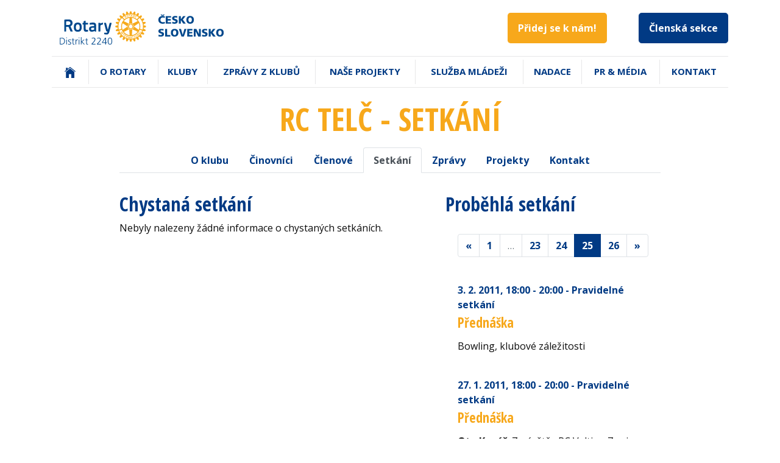

--- FILE ---
content_type: text/html; charset=utf-8
request_url: https://www.rotary2240.org/cs/klub/rc-telc/setkani/?p=25
body_size: 4067
content:
<!DOCTYPE html>
<html lang="cs">
<head>
<!-- Google Tag Manager -->
<script>(function(w,d,s,l,i){ w[l]=w[l]||[];w[l].push({'gtm.start':
	new Date().getTime(),event:'gtm.js'});var f=d.getElementsByTagName(s)[0],
	j=d.createElement(s),dl=l!='dataLayer'?'&l='+l:'';j.async=true;j.src=
	'https://www.googletagmanager.com/gtm.js?id='+i+dl;f.parentNode.insertBefore(j,f);
	})(window,document,'script','dataLayer',"GTM-KK2TV78");</script>
<!-- End Google Tag Manager -->
	<meta charset="utf-8">
	<meta http-equiv="X-UA-Compatible" content="IE=edge">
	<meta name="viewport" content="width=device-width, initial-scale=1, shrink-to-fit=no">

	<title>RC Telč - setkání | Rotary 2240</title>

	<link rel="shortcut icon" type="image/x-icon" href="/favicon.ico">
	<link rel="icon" type="image/png" href="/favicons/favicon-32x32.png" sizes="32x32">
	<link rel="icon" type="image/png" href="/favicons/favicon-194x194.png" sizes="194x194">
	<link rel="icon" type="image/png" href="/favicons/favicon-96x96.png" sizes="96x96">
	<link rel="icon" type="image/png" href="/favicons/android-chrome-192x192.png" sizes="192x192">
	<link rel="icon" type="image/png" href="/favicons/favicon-16x16.png" sizes="16x16">

	<link href="https://fonts.googleapis.com/css?family=Open+Sans+Condensed:300,700|Open+Sans:400,700|PT+Serif:400,700&amp;subset=latin-ext" rel="stylesheet">

	<link rel="stylesheet" href="/dist/front.css">
</head>

<body>
<!-- Google Tag Manager (noscript) -->
<noscript><iframe src="https://www.googletagmanager.com/ns.html?id=GTM-KK2TV78" height="0" width="0" style="display:none;visibility:hidden"></iframe></noscript>
<!-- End Google Tag Manager (noscript) -->
	<header class="pt-3">
		<div class="container mb-3">
			<div class="d-md-flex justify-content-between">
				<div class="logo align-self-center">
					<a href="/cs/">
						<img src="/img/base/logo-head.svg" alt="Logo" width="297" height="60">
					</a>
				</div>

				<div class="my-3 my-md-0 text-center align-self-center">
<a
	href="/cs/pridej-se"
	class="btn btn-lg btn-join mr-3 mr-sm-5"
	title="Vstup po přihlášení"
>
	Přidej se k nám!
</a>

<a href="/clenska-sekce/" class="btn btn-lg btn-primary" title="Vstup po přihlášení">
	Členská sekce
</a>
				</div>
			</div>
		</div>

		<div class="clearfix"></div>

		<div class="container">
<nav class="mainMenu">
	<div class="mainMenu-toggler">
		<div class="icon">
			<span class="_1"></span>
			<span class="_2"></span>
			<span class="_3"></span>
		</div>
		Menu
	</div>
	<div class="mainMenu-mobileFixer">
		<ul class="ul">
				<li>
					<a href="/cs/">
							<svg height="22px" xmlns="http://www.w3.org/2000/svg" viewBox="0 0 512 512"><path d="M258.5 104.1c-1.5-1.2-3.5-1.2-5 0l-156 124.8c-.9.8-1.5 1.9-1.5 3.1v230c0 1.1.9 2 2 2h108c1.1 0 2-.9 2-2V322c0-1.1.9-2 2-2h92c1.1 0 2 .9 2 2v140c0 1.1.9 2 2 2h108c1.1 0 2-.9 2-2V232c0-1.2-.6-2.4-1.5-3.1l-156-124.8z"/><path d="M458.7 204.2l-189-151.4C265.9 49.7 261 48 256 48s-9.9 1.7-13.7 4.8L160 119.7V77.5c0-1.1-.9-2-2-2H98c-1.1 0-2 .9-2 2v92.2l-42.7 35.1c-3.1 2.5-5.1 6.2-5.3 10.2-.2 4 1.3 7.9 4.1 10.7 2.6 2.6 6.1 4.1 9.9 4.1 3.2 0 6.3-1.1 8.8-3.1l183.9-148c.5-.4.9-.4 1.3-.4s.8.1 1.3.4l183.9 147.4c2.5 2 5.6 3.1 8.8 3.1 3.7 0 7.2-1.4 9.9-4.1 2.9-2.8 4.4-6.7 4.2-10.7-.3-4-2.2-7.7-5.4-10.2z"/></svg> <span class="sr-only">(aktuální)</span>
					</a>
					<span class="submenu-toggler"></span>
				</li>
				<li class="has-submenu">
					<a href="/cs/o-rotary">
							O Rotary
					</a>
					<span class="submenu-toggler"></span>
					<ul>
						<li>
							<a href="/cs/o-rotary/kdo-jsme">
								Kdo jsme
							</a>
						</li>
						<li>
							<a href="/cs/o-rotary/co-delame">
								Co děláme
							</a>
						</li>
						<li>
							<a href="/cs/o-rotary/jak-fungujeme">
								Jak fungujeme
							</a>
						</li>
						<li>
							<a href="/cs/o-rotary/jak-se-stat-clenem">
								Jak se stát členem
							</a>
						</li>
						<li>
							<a href="/cs/o-rotary/historie">
								Historie
							</a>
						</li>
						<li>
							<a href="/cs/o-rotary/slavni-rotariani">
								Slavní rotariáni
							</a>
						</li>
						<li>
							<a href="/cs/o-rotary/vybory">
								Výbory
							</a>
						</li>
						<li>
							<a href="/cs/o-rotary/zajmova-sdruzeni">
								Zájmová sdružení
							</a>
						</li>
						<li>
							<a href="/cs/o-rotary/ke-stazeni/">
								Ke stažení
							</a>
						</li>
					</ul>
				</li>
				<li class="has-submenu">
					<a href="/cs/kluby">
							Kluby
					</a>
					<span class="submenu-toggler"></span>
					<ul>
						<li>
							<a href="/cs/kluby/prehled-klubu">
								Přehled Rotary a Rotaract klubů
							</a>
						</li>
						<li>
							<a href="/cs/kluby/kalendar">
								Kalendář
							</a>
						</li>
						<li>
							<a href="/cs/kluby/predstavujeme-cleny">
								Představujeme členy klubů
							</a>
						</li>
					</ul>
				</li>
				<li>
					<a href="/cs/zpravy">
							Zprávy z klubů
					</a>
					<span class="submenu-toggler"></span>
				</li>
				<li>
					<a href="/cs/projekty">
							Naše projekty
					</a>
					<span class="submenu-toggler"></span>
				</li>
				<li class="has-submenu">
					<a href="/cs/sluzba-mladezi">
							Služba mládeži
					</a>
					<span class="submenu-toggler"></span>
					<ul>
						<li>
							<a href="/cs/sluzba-mladezi/vymenne-programy">
								Výměnné programy
							</a>
						</li>
						<li>
							<a href="/cs/sluzba-mladezi/ryla">
								RYLA
							</a>
						</li>
						<li>
							<a href="/cs/sluzba-mladezi/rotaract">
								Rotaract
							</a>
						</li>
						<li>
							<a href="/cs/sluzba-mladezi/interact">
								Interact
							</a>
						</li>
						<li>
							<a href="/cs/sluzba-mladezi/rotary-alumni">
								Rotary Alumni
							</a>
						</li>
						<li>
							<a href="/cs/sluzba-mladezi/absolventi-programu">
								Absolventi programů
							</a>
						</li>
					</ul>
				</li>
				<li>
					<a href="/cs/nadace">
							Nadace
					</a>
					<span class="submenu-toggler"></span>
				</li>
				<li class="has-submenu">
					<a href="/cs/media">
							PR &amp; Média
					</a>
					<span class="submenu-toggler"></span>
					<ul>
						<li>
							<a href="/cs/media/casopis">
								Časopis Good News
							</a>
						</li>
						<li>
							<a href="/cs/media/newsletter">
								Newsletter
							</a>
						</li>
						<li>
							<a href="/cs/media/publikace">
								Publikace
							</a>
						</li>
					</ul>
				</li>
				<li>
					<a href="/cs/kontakt">
							Kontakt
					</a>
					<span class="submenu-toggler"></span>
				</li>
		</ul>
	</div>
</nav>
		</div>
	</header>

	<section>
		<div class="container">
			<div id="snippet--flash-messages">
				<div class="text-center w-75 mx-auto">
				</div>
			</div>
		</div>

		<div class="mb-5">
			<div class="container ">

<div class="club-detail">
	<h1>RC Telč - setkání</h1>


<ul class="nav nav-tabs record-tabs">
	<li class="nav-item">
		<a
			href="/cs/klub/rc-telc/" id="snippet-clubTabs-clubTabs-profile" class="nav-link"
		>
			O klubu
		</a>
	</li>
	<li class="nav-item">
		<a
			href="/cs/klub/rc-telc/cinovnici/" id="snippet-clubTabs-clubTabs-board" class="nav-link"
		>
			Činovníci
		</a>
	</li>
	<li class="nav-item">
		<a
			href="/cs/klub/rc-telc/clenove/" id="snippet-clubTabs-clubTabs-members" class="nav-link"
		>
			Členové
		</a>
	</li>
	<li class="nav-item">
		<a
			href="/cs/klub/rc-telc/setkani/" id="snippet-clubTabs-clubTabs-meetings" class="active nav-link"
		>
			Setkání
		</a>
	</li>
	<li class="nav-item">
		<a
			href="/cs/klub/rc-telc/zpravy/" id="snippet-clubTabs-clubTabs-news" class="nav-link"
		>
			Zprávy
		</a>
	</li>
	<li class="nav-item">
		<a
			href="/cs/klub/rc-telc/projekty/" id="snippet-clubTabs-clubTabs-projects" class="nav-link"
		>
			Projekty
		</a>
	</li>
	<li class="nav-item">
		<a
			href="/cs/klub/rc-telc/kontakt/" id="snippet-clubTabs-clubTabs-contact" class="nav-link"
		>
			Kontakt
		</a>
	</li>
</ul>

	<div class="row">

	<div class="col-md-7 current-meetings">
		<h3>Chystaná setkání</h3>


		<p>Nebyly nalezeny žádné informace o chystaných setkáních.	</p>
	</div>

	<div class="col-md-5 historical-meetings">
		<h3>Proběhlá setkání</h3>

<nav>
	<ul class="pagination justify-content-center">
		<li class="page-item">
			<a href="/cs/klub/rc-telc/setkani/?p=24" class="page-link">
				&laquo;
			</a>
		</li>

			<li class="page-item">
				<a href="/cs/klub/rc-telc/setkani/" class="page-link">
					1
				</a>
			</li>
				<li class="page-item disabled">
					<span class="page-link">&hellip;</span>
				</li>
			<li class="page-item">
				<a href="/cs/klub/rc-telc/setkani/?p=23" class="page-link">
					23
				</a>
			</li>
			<li class="page-item">
				<a href="/cs/klub/rc-telc/setkani/?p=24" class="page-link">
					24
				</a>
			</li>
			<li class="active page-item">
				<a href="/cs/klub/rc-telc/setkani/?p=25" class="page-link">
					25
				</a>
			</li>
			<li class="page-item">
				<a href="/cs/klub/rc-telc/setkani/?p=26" class="page-link">
					26
				</a>
			</li>

		<li class="page-item">
			<a href="/cs/klub/rc-telc/setkani/?p=26" class="page-link">
				&raquo;
			</a>
		</li>
	</ul>
</nav>

		<ul class="list-group list-group-flush">
			<li class="list-group-item">
<a href="/cs/setkani/1575" title="Více informací o setkání">
	3. 2. 2011<span>, 18:00 - 20:00</span> - Pravidelné setkání
</a>

<div>
	<h4>Přednáška</h4>
	<p>
Bowling, klubové záležitosti
	</p>
</div>
			</li>
		</ul>
		<ul class="list-group list-group-flush">
			<li class="list-group-item">
<a href="/cs/setkani/1465" title="Více informací o setkání">
	27. 1. 2011<span>, 18:00 - 20:00</span> - Pravidelné setkání
</a>

<div>
	<h4>Přednáška</h4>
	<p>
		<strong>Ota Kovář: </strong>Z návštěv RC Valtice, Znojmo a Brno - city.
	</p>
</div>
			</li>
		</ul>
		<ul class="list-group list-group-flush">
			<li class="list-group-item">
<a href="/cs/setkani/1464" title="Více informací o setkání">
	20. 1. 2011<span>, 18:00</span> - Zrušené setkání
</a>

			</li>
		</ul>
		<ul class="list-group list-group-flush">
			<li class="list-group-item">
<a href="/cs/setkani/1338" title="Více informací o setkání">
	13. 1. 2011<span>, 18:00 - 20:00</span> - Pravidelné setkání
</a>

			</li>
		</ul>
		<ul class="list-group list-group-flush">
			<li class="list-group-item">
<a href="/cs/setkani/1259" title="Více informací o setkání">
	30. 12. 2010<span>, 18:00</span> - Zrušené setkání
</a>

			</li>
		</ul>
		<ul class="list-group list-group-flush">
			<li class="list-group-item">
<a href="/cs/setkani/1258" title="Více informací o setkání">
	23. 12. 2010<span>, 18:00 - 20:00</span> - Zrušené setkání
</a>

			</li>
		</ul>
		<ul class="list-group list-group-flush">
			<li class="list-group-item">
<a href="/cs/setkani/1178" title="Více informací o setkání">
	16. 12. 2010<span>, 18:00 - 20:30</span> - Pravidelné setkání
</a>

<div>
	<h4>Přednáška</h4>
	<p>
Guvernérská návštěva - př. Martin Timr
	</p>
</div>
			</li>
		</ul>
		<ul class="list-group list-group-flush">
			<li class="list-group-item">
<a href="/cs/setkani/1097" title="Více informací o setkání">
	3. 12. 2010<span>, 13:00 - 18:00</span> - Náhradní setkání
</a>

<div>
	<h4>Přednáška</h4>
	<p>
Prodej vánočního punče a večerní posezení u Zachariáše.
	</p>
</div>
			</li>
		</ul>
		<ul class="list-group list-group-flush">
			<li class="list-group-item">
<a href="/cs/setkani/1075" title="Více informací o setkání">
	2. 12. 2010<span>, 18:00 - 20:30</span> - Pravidelné setkání
</a>

			</li>
		</ul>
		<ul class="list-group list-group-flush">
			<li class="list-group-item">
<a href="/cs/setkani/1074" title="Více informací o setkání">
	25. 11. 2010<span>, 18:00 - 20:30</span> - Pravidelné setkání
</a>

<div>
	<h4>Přednáška</h4>
	<p>
Výroční - volební - schůze klubu
	</p>
</div>
			</li>
		</ul>

<nav>
	<ul class="pagination justify-content-center">
		<li class="page-item">
			<a href="/cs/klub/rc-telc/setkani/?p=24" class="page-link">
				&laquo;
			</a>
		</li>

			<li class="page-item">
				<a href="/cs/klub/rc-telc/setkani/" class="page-link">
					1
				</a>
			</li>
				<li class="page-item disabled">
					<span class="page-link">&hellip;</span>
				</li>
			<li class="page-item">
				<a href="/cs/klub/rc-telc/setkani/?p=23" class="page-link">
					23
				</a>
			</li>
			<li class="page-item">
				<a href="/cs/klub/rc-telc/setkani/?p=24" class="page-link">
					24
				</a>
			</li>
			<li class="active page-item">
				<a href="/cs/klub/rc-telc/setkani/?p=25" class="page-link">
					25
				</a>
			</li>
			<li class="page-item">
				<a href="/cs/klub/rc-telc/setkani/?p=26" class="page-link">
					26
				</a>
			</li>

		<li class="page-item">
			<a href="/cs/klub/rc-telc/setkani/?p=26" class="page-link">
				&raquo;
			</a>
		</li>
	</ul>
</nav>
	</div>
	</div>
</div>
			</div>
		</div>
	</section>

<footer class="footer py-5">
	<div class="container">
		<div class="d-md-flex justify-content-between">
			<div class="rotary-family">
				<h4>Partnerské organizace</h4>
				<p><a href="https://www.rotaract2240.org">Rotaract2240.org</a></p>
				<p><a href="https://www.rotary.org">rotary.org</a></p>
			</div>

			<div class="mt-5 mt-md-0 social">
				<h4>Sledujte nás</h4>
				<p>
					<a href="https://twitter.com/rotary" target="_blank" rel="noopener noreferrer">
<svg height="20px" xmlns="http://www.w3.org/2000/svg" viewBox="0 0 512 512"><path d="M492 109.5c-17.4 7.7-36 12.9-55.6 15.3 20-12 35.4-31 42.6-53.6-18.7 11.1-39.4 19.2-61.5 23.5C399.8 75.8 374.6 64 346.8 64c-53.5 0-96.8 43.4-96.8 96.9 0 7.6.8 15 2.5 22.1-80.5-4-151.9-42.6-199.6-101.3-8.3 14.3-13.1 31-13.1 48.7 0 33.6 17.2 63.3 43.2 80.7-16-.4-31-4.8-44-12.1v1.2c0 47 33.4 86.1 77.7 95-8.1 2.2-16.7 3.4-25.5 3.4-6.2 0-12.3-.6-18.2-1.8 12.3 38.5 48.1 66.5 90.5 67.3-33.1 26-74.9 41.5-120.3 41.5-7.8 0-15.5-.5-23.1-1.4C62.8 432 113.7 448 168.3 448 346.6 448 444 300.3 444 172.2c0-4.2-.1-8.4-.3-12.5C462.6 146 479 129 492 109.5z"/></svg>					</a>
					<a href="https://www.youtube.com/user/RotaryInternational" target="_blank" rel="noopener noreferrer">
<svg height="20px" xmlns="http://www.w3.org/2000/svg" viewBox="0 0 512 512"><path d="M508.6 148.8c0-45-33.1-81.2-74-81.2C379.2 65 322.7 64 265 64h-18c-57.6 0-114.2 1-169.6 3.6C36.6 67.6 3.5 104 3.5 149 1 184.6-.1 220.2 0 255.8c-.1 35.6 1 71.2 3.4 106.9 0 45 33.1 81.5 73.9 81.5 58.2 2.7 117.9 3.9 178.6 3.8 60.8.2 120.3-1 178.6-3.8 40.9 0 74-36.5 74-81.5 2.4-35.7 3.5-71.3 3.4-107 .2-35.6-.9-71.2-3.3-106.9zM207 353.9V157.4l145 98.2-145 98.3z"/></svg>					</a>
					<a href="https://www.facebook.com/RotaryDistrict2240/" target="_blank" rel="noopener noreferrer">
<svg height="20px" xmlns="http://www.w3.org/2000/svg" viewBox="0 0 512 512"><path d="M426.8 64H85.2C73.5 64 64 73.5 64 85.2v341.6c0 11.7 9.5 21.2 21.2 21.2H256V296h-45.9v-56H256v-41.4c0-49.6 34.4-76.6 78.7-76.6 21.2 0 44 1.6 49.3 2.3v51.8h-35.3c-24.1 0-28.7 11.4-28.7 28.2V240h57.4l-7.5 56H320v152h106.8c11.7 0 21.2-9.5 21.2-21.2V85.2c0-11.7-9.5-21.2-21.2-21.2z"/></svg>					</a>
				</p>
			</div>

			<div class="mt-5 mt-md-0 text-md-right">
				<p>
					<a href="/cs/">
						<img src="/img/base/logo-footer.svg" alt="" width="128" height="48">
					</a>
				</p>
				<p>
					&copy;&nbsp;2008&ndash;2026 Rotary
				</p>
			</div>
		</div>
	</div>
</footer>

	<script src="/dist/front.js"></script>
</body>
</html>


--- FILE ---
content_type: image/svg+xml
request_url: https://www.rotary2240.org/img/base/logo-footer.svg
body_size: 6576
content:
<svg width="128" height="48" xmlns="http://www.w3.org/2000/svg"><g fill="none" fill-rule="evenodd"><path d="M94.961 8.567l.084.14.303.525.632-.327c.057-.034.092-.103.102-.199.012-.28-.196-.663-.491-.487-.233.122-.376.206-.63.348zm-.658.14l-.165-.295c.437-.278.907-.515 1.359-.759.533-.291 1.285.416 1.233 1.053a.68.68 0 0 1-.109.32l1.09.793c-.205.094-.36.179-.606.282l-.955-.693-.527.281.561.922c-.216.142-.349.224-.602.37l-1.28-2.275zm14.41 29.816l.993 2.83c.195-.067.4-.129.598-.212l-.966-2.815c-.263.089-.384.127-.624.197zm-3.967 2.67l-.234-.572-.234-.62-.203.62-.205.608.876-.035zm.391-.572l.651 1.569c-.214.01-.412.029-.602.051l-.2-.503-1.296.034-.153.531a7.078 7.078 0 0 0-.606-.022l.56-1.66.398-1.258.022-.04.662-.029.033.08.531 1.247zm3.26-33.043l.672.216c.183.049.426-.235.426-.484 0-.122-.041-.225-.203-.263-.247-.093-.416-.134-.69-.207l-.135.47-.07.268zm-.41 1.561c-.241-.068-.42-.098-.684-.174l.487-1.655.356-1.181c.513.127 1.004.288 1.491.449.276.086.424.4.453.732.016.45-.207.938-.664 1.041l.176 1.338a18.488 18.488 0 0 0-.61-.249l-.153-1.17-.574-.172-.279 1.041zM98.864 39.2c-.02-.084-.052-.15-.157-.196l-.75-.277-.172.473-.058.175-.006.008.684.258c.189.083.371-.084.436-.266a.252.252 0 0 0 .023-.175zm.563 0v.164c-.047.4-.319.801-.757.853l.1 1.395a3.949 3.949 0 0 1-.65-.206l-.024-1.31-.591-.255-.48 1.16c-.192-.065-.385-.127-.575-.22l.606-1.406.074-.175.493-1.163 1.343.522c.3.103.437.37.46.64zm8.575-.421c-.872.192-1.544.345-2.411.483l.082.502c.32-.052.612-.09.948-.131l.438 2.415.645-.122-.522-2.407c.33-.085.634-.164.963-.242l-.143-.498zm3.28-28.26l.649-1.242 1.75-.812c-.184-.131-.383-.224-.57-.348l-1.203.55-.223-1.304c-.253-.122-.402-.174-.666-.277l.349 1.9-.647 1.226.562.307zm6.564.763c-.277-.335-.734-.286-.867-.049l-2.039 2.037c-.296.31-.27.767.042.986 3.076 3.397 4.36 7.62 3.352 12.855a.662.662 0 0 0 .463.692l2.816.818c.376.102.615-.122.696-.442 1.45-6.442-.535-12.773-4.463-16.897zm3.258 18.838l-2.82-.962c-.144-.051-.532-.051-.732.444-2.278 5.443-7.577 9.173-13.715 9.173-6.145 0-11.542-3.815-13.72-9.258a.577.577 0 0 0-.708-.359l-2.804.962c-.305.109-.49.381-.33.766 2.758 7.013 9.603 11.958 17.562 11.958 7.957 0 14.835-4.98 17.598-11.986.145-.367-.03-.63-.33-.738zm-34.958-1.5l2.81-.817a.67.67 0 0 0 .46-.692c-1.01-5.224.274-9.458 3.344-12.855.309-.219.344-.676.046-.986l-2.044-2.047c-.198-.227-.562-.227-.871.09-3.917 4.112-5.896 10.424-4.443 16.874.079.312.326.536.698.434zm28.211-13.06c.008-.127-.07-.28-.245-.454-2.251-2.373-4.564-3.706-7.734-4.456-.18-.046-.385-.09-.525.035-.139.11-.18.331-.152.66l.522 7.315c.017.275.142.497.328.608.204.114.447.097.7-.028l6.606-3.177c.214-.102.454-.216.5-.44 0-.016.008-.035 0-.062zm1.337 13.08c.193.125.423.28.63.21.139-.041.26-.195.336-.474.926-3.125.926-5.8 0-8.892-.055-.19-.146-.394-.31-.462-.164-.06-.37.01-.667.205l-6.06 4.113c-.235.156-.355.372-.355.59 0 .223.12.439.355.591l6.07 4.118zm-9.856 8.505c.111.086.294.114.576.044 3.153-.758 5.465-2.087 7.718-4.448.135-.152.283-.311.239-.492-.041-.167-.188-.322-.494-.468l-6.612-3.199c-.25-.116-.491-.116-.694-.013-.193.122-.312.332-.331.618l-.534 7.296c-.005.242-.033.513.132.662zm-2-8.454c2.61 0 4.73-2.112 4.73-4.714 0-2.6-2.12-4.716-4.73-4.726a4.736 4.736 0 0 0-4.73 4.726c0 2.602 2.12 4.714 4.73 4.714zm-10.397 3.682c0 .126.085.28.247.446 2.271 2.382 4.573 3.708 7.734 4.448.2.061.398.094.54-.018.14-.104.183-.322.16-.67l-.537-7.316c-.024-.276-.13-.489-.323-.6-.198-.111-.442-.111-.706.01l-6.592 3.197c-.23.103-.48.225-.515.44 0 .017-.008.042-.008.063zm-.094-16.695c.027.22.279.333.498.436l6.6 3.199c.26.12.506.12.706.017.183-.122.304-.332.322-.608l.533-7.303c.028-.35-.02-.558-.147-.665-.141-.125-.348-.09-.546-.052-3.163.76-5.47 2.09-7.74 4.456-.183.205-.269.379-.226.52zm-1.327 3.6c-.215-.139-.444-.297-.632-.215-.152.045-.263.205-.344.463-.917 3.145-.917 5.803 0 8.904.062.201.132.401.314.453.152.062.374 0 .662-.203l6.057-4.11c.225-.15.363-.365.363-.583 0-.234-.138-.44-.363-.596l-6.057-4.112zm-.13-9.139l1.955 2.171c.273.297.575.257.97-.052 2.472-1.932 5.642-3.074 9.022-3.074 3.383 0 6.555 1.14 9.053 3.074.39.292.68.349.967.052l1.957-2.17c.224-.245.224-.572-.201-.925-3.28-2.55-7.333-4.124-11.784-4.124-4.426 0-8.535 1.574-11.757 4.132-.42.345-.401.672-.182.916zm35.78 13.858c0 .275-.013.552-.045.773l-.006.062-.065.035c-1.014.597-2.322.939-3.633.979-.032.161-.172 1.344-.196 1.514 1.22.35 2.408 1.016 3.232 1.871l.036.052v.054c-.065.464-.23 1.09-.416 1.492l-.018.067-.059.008c-1.147.33-2.5.32-3.75.01-.059.156-.522 1.252-.569 1.413 1.095.687 2.064 1.638 2.61 2.654l.027.054-.016.061c-.17.406-.49.986-.777 1.335l-.032.052h-.072c-1.171.016-2.478-.33-3.622-.963l-.968 1.276c.9.922 1.58 2.094 1.858 3.249l.019.06-.035.043c-.261.35-.742.82-1.09 1.1l-.041.04-.087-.022c-1.124-.298-2.316-.979-3.241-1.869-.137.103-1.083.841-1.221.942.604 1.107.97 2.379.97 3.527v.16l-.07.036c-.35.284-.927.616-1.342.784l-.04.019-.07-.021c-1.013-.588-1.985-1.55-2.647-2.653-.162.072-1.311.56-1.47.629.159.617.252 1.258.269 1.89 0 .644-.11 1.282-.268 1.863l-.008.056-.063.03c-.385.16-1.033.32-1.486.4l-.068.011-.04-.046c-.873-.832-1.544-2.01-1.895-3.243-.152.014-1.346.173-1.512.212-.02 1.288-.378 2.598-.993 3.616l-.034.05-.07.011c-.412.06-1.076.06-1.526 0l-.058-.01-.038-.05c-.6-1.02-.955-2.33-.983-3.617-.177-.018-1.433-.198-1.607-.212-.344 1.224-1.017 2.398-1.867 3.235l-.047.044-.07-.008a7.525 7.525 0 0 1-1.489-.418l-.05-.026-.019-.05a6.61 6.61 0 0 1-.262-1.867c0-.629.09-1.254.249-1.871-.16-.07-1.245-.505-1.404-.578-.67 1.122-1.64 2.093-2.663 2.66l-.054.033-.064-.02a7.749 7.749 0 0 1-1.346-.775l-.042-.043v-.122c0-1.165.355-2.444.964-3.565-.135-.102-1.149-.873-1.288-.976-.927.892-2.108 1.567-3.25 1.859l-.06.017-.064-.044a7.681 7.681 0 0 1-1.08-1.087l-.037-.06.018-.062c.304-1.149.988-2.32 1.876-3.228-.103-.14-.868-1.131-.976-1.278-1.13.634-2.451.994-3.622.97h-.06l-.042-.046a7.37 7.37 0 0 1-.778-1.344l-.025-.063.025-.051c.59-1.03 1.552-1.984 2.652-2.641a58.498 58.498 0 0 0-.617-1.428c-1.252.306-2.61.319-3.755 0l-.054-.021-.035-.052a7.856 7.856 0 0 1-.396-1.486l-.012-.07.04-.056c.833-.844 2.004-1.514 3.255-1.885-.013-.175-.198-1.429-.216-1.605-1.307-.019-2.62-.355-3.64-.96l-.051-.032-.005-.073a5.993 5.993 0 0 1-.037-.768c0-.273.007-.54.037-.767l.005-.072.052-.029c1.018-.6 2.332-.946 3.639-.966.025-.173.18-1.397.203-1.56-1.238-.352-2.418-1.028-3.26-1.873l-.032-.04.01-.068a5.847 5.847 0 0 1 .408-1.488l.019-.054.062-.017c1.129-.333 2.496-.326 3.752-.015.069-.155.527-1.258.596-1.42-1.109-.67-2.082-1.625-2.661-2.653l-.028-.064.028-.062c.183-.412.51-.968.767-1.319l.042-.054h.069c1.187-.019 2.494.343 3.621.967.107-.128.876-1.163.98-1.3-.895-.934-1.573-2.095-1.863-3.25l-.013-.052.022-.052A8.196 8.196 0 0 1 87.61 6.64l.057-.036.052.008c1.166.3 2.339.99 3.254 1.874.134-.102 1.048-.805 1.185-.908-.63-1.104-.98-2.382-.98-3.524v-.166l.057-.044a6.718 6.718 0 0 1 1.337-.768l.044-.03.07.035c1.022.57 1.98 1.54 2.65 2.638.16-.06 1.353-.577 1.517-.642a7.154 7.154 0 0 1-.245-1.877c0-.657.081-1.282.251-1.86l.01-.071.062-.019a7.445 7.445 0 0 1 1.475-.4l.073-.008.052.043c.85.828 1.526 2.008 1.884 3.25a51.899 51.899 0 0 0 1.595-.208c.025-1.28.375-2.587.992-3.604l.026-.051.063-.019a7.703 7.703 0 0 1 1.543 0l.057.019.036.051c.619 1.017.975 2.325.975 3.599.188.04 1.412.195 1.582.213.369-1.242 1.04-2.414 1.896-3.24l.039-.045.054.016a5.904 5.904 0 0 1 1.504.403l.049.02.02.07c.174.572.259 1.19.259 1.841a8.383 8.383 0 0 1-.258 1.89c.154.063 1.343.56 1.509.63.658-1.1 1.607-2.058 2.639-2.64l.057-.033.063.029c.408.172.98.503 1.331.778l.052.034v.159c0 1.168-.361 2.443-.975 3.53l1.262.982c.924-.896 2.101-1.581 3.258-1.869l.052-.026.05.055c.35.259.82.745 1.086 1.093l.05.052-.02.06c-.295 1.155-.992 2.325-1.882 3.246.103.142.843 1.11.956 1.25 1.151-.616 2.454-.968 3.636-.948h.055l.038.048c.287.367.615.933.775 1.326l.038.071-.038.06c-.586 1.02-1.55 1.963-2.657 2.634.068.17.517 1.276.602 1.43 1.242-.31 2.606-.32 3.733 0l.067.015.028.064c.158.39.341 1.029.4 1.498l.01.054-.046.05c-.83.852-2.01 1.522-3.25 1.872.024.176.178 1.379.206 1.555 1.306.027 2.61.372 3.623.974l.065.04.006.056c.032.223.045.492.045.777zM114.331 35.2l1.239 1.334-2.084-.614c-.171.132-.29.178-.441.316l1.811 2.425c.156-.12.315-.265.46-.39l-1.1-1.46 2.103.63c.145-.122.352-.262.495-.441l-2.098-2.213c-.112.12-.243.28-.385.413zm-1.44 3.552a.97.97 0 0 0-.134-.491c-.246-.46-.837-.61-1.295-.346a.93.93 0 0 0-.489.837c.01.155.047.33.14.475a.686.686 0 0 0 .102.147.948.948 0 0 0 1.187.196.863.863 0 0 0 .263-.196c.142-.175.226-.404.226-.622zm.339-.745c.124.225.187.483.197.745 0 .207-.042.418-.128.611a1.6 1.6 0 0 1-.634.689c-.7.409-1.607.164-2.03-.553a.99.99 0 0 0-.062-.136 1.884 1.884 0 0 1-.146-.61c.019-.528.275-1.017.753-1.29a1.521 1.521 0 0 1 2.05.544zm3.131-3.97l.354.556.32.565.44-.565.112-.139-1.226-.417zm-.338-.68l2.981.973c-.069.091-.126.176-.188.263-.052.067-.115.137-.156.223l-.52-.19-.817 1.014.299.466c-.123.14-.258.289-.416.438l-1.178-1.95-.437-.723.432-.515zm3.301-.442l-2.19-1.205-.28.507 2.628 1.461 1.014-1.81-.453-.243-.719 1.29zm-17.317 6.312l-.218 1.822-.875-1.996c-.207-.042-.333-.094-.54-.124l-.689 2.939c.213.057.416.08.637.116l.366-1.806.889 2.012c.2.029.43.096.664.091l.33-3.039c-.175-.01-.38.019-.564-.015zm-.102-32.976l.263 2.435.642-.067-.25-2.42.969-.062-.039-.538c-1.08.06-1.527.102-2.6.262l.072.515.943-.125zm2.972 1.327c.325.013.627.051.932.093l-.159-.624-.2-.643-.303.643-.27.53zm-.495 1.013c-.251-.005-.367-.005-.614-.005l.744-1.54.674-1.397.668.07.352 1.328.487 1.788a4.275 4.275 0 0 0-.611-.089l-.174-.558c-.441-.072-.841-.09-1.25-.108l-.276.511zm-6.212-.735a.954.954 0 0 0 1.023.871.964.964 0 0 0 .88-.961c.019-.024 0-.05 0-.085a.935.935 0 0 0-1.036-.858c-.506.038-.886.436-.867.943v.09zm-.546.049v-.14c-.017-.769.575-1.402 1.352-1.463a1.48 1.48 0 0 1 1.623 1.346v.118c0 .768-.583 1.425-1.372 1.5-.8.07-1.534-.528-1.603-1.361zm6.265 18.918a2.844 2.844 0 0 0 2.838-2.827c0-1.293-.9-2.415-2.14-2.726-.014-.128-.049-.717-.049-.717h-1.431s-.034.641-.043.771a2.786 2.786 0 0 0-1.99 2.672c0 1.552 1.28 2.827 2.815 2.827zm-.05 1.407c-2.349 0-4.264-1.918-4.264-4.254a4.268 4.268 0 0 1 4.263-4.263 4.258 4.258 0 1 1 0 8.517zm-8.398 9.268c.403.219.802.452 1.248.66l.266-.441a15.503 15.503 0 0 1-1.71-1.036l-1.698 2.483a33.7 33.7 0 0 0 1.894 1.16l.272-.435-1.368-.807.462-.649.906.547.267-.422a22.234 22.234 0 0 1-.914-.543l.375-.517zm-3.396-3.688l-1.395 1.206.71-2.065c-.125-.176-.183-.298-.315-.462l-2.501 1.692c.107.17.248.325.368.497l1.502-1.041-.705 2.077c.122.138.245.348.42.49l2.312-1.983c-.127-.132-.283-.257-.396-.41zm-1.654-2.397l-2.575 1.502c.09.179.19.39.304.563l2.58-1.506c-.124-.224-.195-.347-.309-.559zm3.182 4.677l-1.587 1.877-.494-.428 1.64-1.825c-.257-.239-.456-.454-.71-.68l.366-.367a28.297 28.297 0 0 0 1.87 1.602l-.32.401c-.25-.196-.51-.384-.765-.58zm30.26 6.001c.362 0 .714.093 1.051.272.334.183.602.447.794.785.191.34.29.7.29 1.07 0 .37-.099.722-.285 1.061-.19.331-.455.598-.788.784a2.115 2.115 0 0 1-2.126 0 2.025 2.025 0 0 1-.79-.784 2.156 2.156 0 0 1 .005-2.131c.195-.338.457-.6.796-.785.335-.179.686-.272 1.052-.272zm.004.418a1.77 1.77 0 0 0-.845.216c-.27.148-.485.36-.64.634a1.717 1.717 0 0 0-.234.858c0 .3.078.585.23.855.151.268.363.479.634.632.27.152.553.23.855.23a1.72 1.72 0 0 0 1.714-1.717 1.68 1.68 0 0 0-.235-.858 1.599 1.599 0 0 0-.636-.634 1.784 1.784 0 0 0-.843-.216zm-.97 2.844v-2.255h.46c.431 0 .672.005.727.005.15.013.27.045.353.093a.537.537 0 0 1 .212.213c.059.1.087.21.087.325a.604.604 0 0 1-.162.42.735.735 0 0 1-.452.212.613.613 0 0 1 .162.086c.037.03.086.088.153.178.016.018.071.11.167.272l.268.45h-.57l-.19-.364c-.128-.242-.232-.4-.316-.461a.506.506 0 0 0-.32-.1h-.12v.926h-.458zm.46-1.281h.185c.267 0 .434-.01.497-.029a.278.278 0 0 0 .154-.105.338.338 0 0 0 .053-.173.275.275 0 0 0-.053-.166.311.311 0 0 0-.156-.111c-.064-.023-.23-.03-.495-.03h-.185v.614z" fill="#F7A81B"/><path d="M60.54 18.39c-1.365.082-2.705.861-3.543 1.452v-.836a.513.513 0 0 0-.512-.513h-2.063a.515.515 0 0 0-.517.513v12.456c0 .28.233.51.517.51h2.063c.283 0 .512-.23.512-.51v-8.61c.466-.387 1.906-1.466 3.622-1.614a.512.512 0 0 0 .466-.511v-1.823a.508.508 0 0 0-.162-.375.502.502 0 0 0-.384-.139zm-16.087 7.747c-1.215.113-1.789.663-1.789 1.73 0 .655.18 1.755 1.379 1.755 1.43 0 3.368-.537 3.39-.54v-3.107l-2.98.162zm6.064-3.405v8.938a.52.52 0 0 1-.172.386.513.513 0 0 1-.41.12c-1.048-.147-1.55-.472-2.043-.854-.02.011-2.342.948-4.414.948-2.496 0-3.93-1.577-3.93-4.324 0-2.677 1.313-3.868 4.528-4.105l3.356-.27v-.81c0-1.031-.612-1.621-1.68-1.621-1.47 0-3.569.17-4.688.273a.513.513 0 0 1-.56-.486l-.067-1.709a.513.513 0 0 1 .432-.529c1-.155 3.49-.52 5.045-.52 3.143 0 4.603 1.45 4.603 4.563zM7.64 16.305H6.514c-1.261 0-1.983.096-2.343.168v5.324c.602.044 1.761.103 3.322.085 2.013-.02 3.257-1.082 3.257-2.775 0-1.353-.815-2.802-3.11-2.802zm6.496 14.949a.522.522 0 0 1-.038.486.515.515 0 0 1-.435.233H11.27a.503.503 0 0 1-.466-.305l-3.07-6.887a56.587 56.587 0 0 1-3.562-.139v6.82c0 .28-.228.51-.515.51h-2.14a.514.514 0 0 1-.516-.51V14.188a.51.51 0 0 1 .457-.506 53.48 53.48 0 0 1 5.762-.343c.285 0 .433.006.433.006 5.273 0 6.382 3.102 6.382 5.707 0 2.17-1.041 3.743-3.185 4.802l3.287 7.4zm60.136-12.562a.508.508 0 0 0-.406-.199h-2.002a.512.512 0 0 0-.495.382l-2.687 10.099h-.206l-2.687-10.1a.512.512 0 0 0-.496-.38h-2a.524.524 0 0 0-.412.198.511.511 0 0 0-.088.44l2.96 11.327c.147.561.666 1.514 1.698 1.514h.572c-.05.19-.102.39-.16.564l-.024.088c-.161.52-.401 1.308-1.865 1.308l-2.557-.157a.497.497 0 0 0-.387.147.496.496 0 0 0-.156.39l.061 1.334c.01.227.17.42.39.472.754.185 2.196.407 3.376.45.06 0 .111.003.166.003 1.93 0 3.239-1.244 3.899-3.697.768-2.872 1.725-6.568 2.426-9.266.316-1.215.59-2.261.785-3.004l.385-1.47a.516.516 0 0 0-.09-.443zM25.04 25.166c0-3.015-.825-4.189-2.929-4.189-2.176 0-2.952 1.096-2.952 4.189 0 2.801.473 4.322 2.952 4.322 2.447 0 2.929-1.586 2.929-4.322zm3.14 0c0 4.911-1.872 7.104-6.069 7.104-4.211 0-6.094-2.193-6.094-7.104 0-4.838 1.883-6.997 6.094-6.997 4.137 0 6.068 2.224 6.068 6.997zm9.744 4.616l.088 1.693a.508.508 0 0 1-.416.527c-.719.135-1.708.295-2.324.295-3.113 0-4.062-1.188-4.062-5.078v-5.941h-1.194a.514.514 0 0 1-.514-.514v-1.758c0-.283.23-.513.514-.513h1.194v-2.09c0-.236.16-.44.39-.498l2.063-.5a.513.513 0 0 1 .635.495v2.593h3.142a.51.51 0 0 1 .512.513v1.758a.512.512 0 0 1-.512.514h-3.142v5.509c0 1.907.068 2.564 1.407 2.564.498 0 1.267-.034 1.681-.054a.52.52 0 0 1 .538.485z" fill="#FFF"/></g></svg>